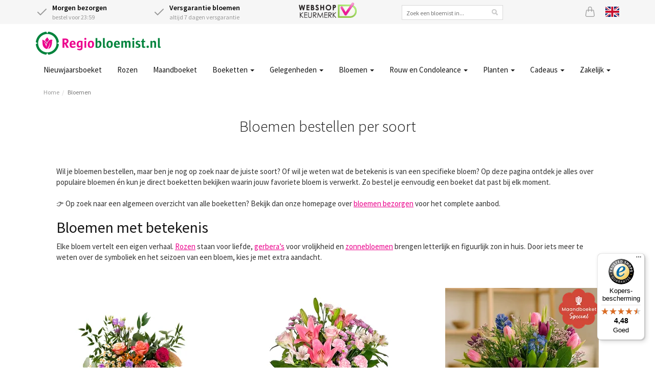

--- FILE ---
content_type: text/html;charset=UTF-8
request_url: https://www.regiobloemist.nl/bloemen
body_size: 10311
content:
<!DOCTYPE html>
<html lang="nl">
<head>
	<meta charset="utf-8">
	<title>Bloemen bestellen per soort – Ontdek jouw favoriete bloem | Regiobloemist</title>
	<meta name="viewport" content="width=device-width, initial-scale=1" />
<link rel="preload" href="https://cdn.worldofflowers.eu/imgproxy/IGj3L2V1IHBQh9-p7KXHbntdoo3QO8poNe_rnWRrUDw/rs:fit:300:300:0:1/g:sm/plain/media/productphotos/9651.jpg" imagesrcset="https://cdn.worldofflowers.eu/imgproxy/IGj3L2V1IHBQh9-p7KXHbntdoo3QO8poNe_rnWRrUDw/rs:fit:300:300:0:1/g:sm/plain/media/productphotos/9651.jpg 300w, https://cdn.worldofflowers.eu/imgproxy/hjqDUeGv_tGtngad3wDmU3LbNrowYGbI3Cn4HKL91z4/rs:fit:600:600:0:1/g:sm/plain/media/productphotos/9651.jpg 600w" imagesizes="300px" fetchpriority="high" as="image" />
<link rel="preload" href="https://cdn.worldofflowers.eu/imgproxy/yZGJOKQVpocvt9glozW_RVbRBS4TfnnkyWORrDET6ug/rs:fit:300:300:0:1/g:sm/plain/dam/z91ommaLkx/populairnlb.png@jpg" imagesrcset="https://cdn.worldofflowers.eu/imgproxy/yZGJOKQVpocvt9glozW_RVbRBS4TfnnkyWORrDET6ug/rs:fit:300:300:0:1/g:sm/plain/dam/z91ommaLkx/populairnlb.png@jpg 300w, https://cdn.worldofflowers.eu/imgproxy/uOwSNQJkpusG-SUtL3a84cAIIivUfWtccnw7dzjpM6c/rs:fit:600:600:0:1/g:sm/plain/dam/z91ommaLkx/populairnlb.png@jpg 600w" imagesizes="300px" fetchpriority="high" as="image" />
<meta name="keywords" content="Bloemen, Bloemen bestellen, Bloemen bezorgen, online" />
<meta name="description" content="Bloemen bestellen op basis van je favoriete bloem? Ontdek hier de betekenis, seizoenen en bijpassende boeketten. Vers bezorgd door bloemist of kweker." />
<link rel="canonical" href="https://www.regiobloemist.nl/bloemen" />
<link rel="alternate" hreflang="en" href="https://www.regiobloemist.nl/en/flowers" />
<link rel="alternate" hreflang="nl" href="https://www.regiobloemist.nl/bloemen" />
<link rel="preconnect" href="https://cdn.worldofflowers.eu" />
<link rel="stylesheet" type="text/css" href="/res/webjars/css/webjars/bootstrap/3.4.1/css/bootstrap-ver-C6A9E065373C19A32BB2E1C87427B015.css" />
<link rel="preload" href="/assets/fonts/source-sans-pro-v21-latin-300-ver-1C772D9D0531B187DB80BCFC199C1786.woff2" as="font" crossorigin="anonymous" />
<link rel="preload" href="/assets/fonts/source-sans-pro-v21-latin-regular-ver-0AD032B3D07AAF33B160AC4799DDA40F.woff2" as="font" crossorigin="anonymous" />
<link rel="preload" href="/assets/fonts/source-sans-pro-v21-latin-600-ver-7CF79FBD1DF848510D7352274EFC2401.woff2" as="font" crossorigin="anonymous" />
<link rel="stylesheet" type="text/css" href="/assets/style-ver-DF027B5814A30675FC925170C7BF95CF.css" />
<link rel="icon" href="/assets/images/favicon-ver-BE0BA096A85D8FE2FFDE81679D42CBDB.png" />
<meta name="google-site-verification" content="e8+puysHmZNMsXS4fHVeClrm5WWszMCtiXa4scGoMhs=" />
<meta name="google-site-verification" content="atqqU_53yNtB0oieDr2pikhr1kDE-MkdEMqdMWn0JFE" />
<meta name="google-site-verification" content="e8ed8b86e125020d3a4ba25f43296416" />
<meta name="google-site-verification" content="wI4y18CgUDEunGT5kMZ2gKaoihIHFn6SpVw7nQN1s84" />
<script type="text/javascript" id="google-tag-manager">
/*<![CDATA[*/
(function(w,d,s,l,i){w[l]=w[l]||[];w[l].push({'gtm.start':
new Date().getTime(),event:'gtm.js'});var f=d.getElementsByTagName(s)[0],
j=d.createElement(s),dl=l!='dataLayer'?'&l='+l:'';j.async=true;j.src=
'https://www.googletagmanager.com/gtm.js?id='+i+dl;f.parentNode.insertBefore(j,f);
})(window,document,'script','dataLayer','GTM-PJJL6RB');
/*]]>*/
</script>
<meta name="wicket.header.items"/>
</head>
<body>

<noscript><iframe src="https://www.googletagmanager.com/ns.html?id=GTM-PJJL6RB"
height="0" width="0" style="display:none;visibility:hidden"></iframe></noscript>



		
	
		<div id="page-notice" hidden="" data-wicket-placeholder=""></div>

		<div id="page-header">

			<div id="topbar">
				<div class="container">
				<div class="row">
					<div class="col-xs-7 col-sm-7 col-lg-5 usps d-flex">
						<div class="icon-with-text flex-fill hidden-xs">
							<div class="icon-with-text__icon">
								<svg xmlns="http://www.w3.org/2000/svg" width="24" height="24" viewBox="0 0 24 24" fill="none" stroke="currentColor" stroke-width="2" stroke-linecap="round" stroke-linejoin="round" class="check">
									<polyline points="20 6 9 17 4 12"></polyline>
								</svg>
							</div>
							<div class="icon-with-text__text">
								<strong class="delivery-from-tomorrow">Morgen bezorgen</strong><br /> <span class="delivery-from-tomorrow">bestel voor 23:59</span>
							</div>
						</div>
						<div class="icon-with-text flex-fill">
							<div class="icon-with-text__icon">
								<svg xmlns="http://www.w3.org/2000/svg" width="24" height="24" viewBox="0 0 24 24" fill="none" stroke="currentColor" stroke-width="2" stroke-linecap="round" stroke-linejoin="round" class="check">
									<polyline points="20 6 9 17 4 12"></polyline>
								</svg>
							</div>
							<div class="icon-with-text__text">
								<strong>Versgarantie bloemen</strong><br />
								altijd 7 dagen versgarantie
							</div>
						</div>
					</div>
					<div class="hidden-xs hidden-sm hidden-md col-lg-2 text-center trustlogo">
						<a href="/keurmerken">
							<img src="/assets/images/webshop-keurmerk2x-ver-BCC44AD7DFC8F6CF66F72DA9E67E8014.png" width="113" height="30" alt="Webshop keurmerk"/>
						</a>
					</div>
					<div class="hidden-xs hidden-sm hidden-md col-lg-3">
						<div class="searchbox text-center">
							<input type="text" name="header:search" placeholder="Zoek een bloemist in..." value="" id="id1"/>
						</div>
					</div>
					<div class="col-xs-5 col-sm-5 col-lg-2 d-flex justify-content-end">
						
						<a href="/mandje" class="icon icon-basket" id="id2" title="Mandje">
							<svg xmlns="http://www.w3.org/2000/svg" width="20" height="20" fill="currentColor" class="bi bi-bag" viewBox="0 0 16 16">
								<path d="M8 1a2 2 0 0 1 2 2v2H6V3a2 2 0 0 1 2-2zm3 4V3a3 3 0 1 0-6 0v2H3.36a1.5 1.5 0 0 0-1.483 1.277L.85 13.13A2.5 2.5 0 0 0 3.322 16h9.355a2.5 2.5 0 0 0 2.473-2.87l-1.028-6.853A1.5 1.5 0 0 0 12.64 5H11zm-1 1v1.5a.5.5 0 0 0 1 0V6h1.639a.5.5 0 0 1 .494.426l1.028 6.851A1.5 1.5 0 0 1 12.678 15H3.322a1.5 1.5 0 0 1-1.483-1.723l1.028-6.851A.5.5 0 0 1 3.36 6H5v1.5a.5.5 0 1 0 1 0V6h4z"/>
							</svg>
							
						</a>
						
						<a href="/en/flowers" class="icon lang lang-en" title="View page in English">
							<svg xmlns="http://www.w3.org/2000/svg" id="flag-icon-css-gb" viewBox="0 0 640 480">
  <path fill="#012169" d="M0 0h640v480H0z"/>
  <path fill="#FFF" d="M75 0l244 181L562 0h78v62L400 241l240 178v61h-80L320 301 81 480H0v-60l239-178L0 64V0h75z"/>
  <path fill="#C8102E" d="M424 281l216 159v40L369 281h55zm-184 20l6 35L54 480H0l240-179zM640 0v3L391 191l2-44L590 0h50zM0 0l239 176h-60L0 42V0z"/>
  <path fill="#FFF" d="M241 0v480h160V0H241zM0 160v160h640V160H0z"/>
  <path fill="#C8102E" d="M0 193v96h640v-96H0zM273 0v480h96V0h-96z"/>
</svg>

						</a>
					</div>
				</div>
				</div>
			</div>

			<div class="container nav-container">
				<nav class="navbar navbar-default">
					<div class="navbar-header">
						<div class="navbar-brand">
							<button type="button" class="navbar-toggle collapsed" data-toggle="collapse" data-target="#main-menu-collapse" aria-expanded="false">
								<span class="sr-only">Toggle navigation</span>
								<span class="icon-bar"></span>
								<span class="icon-bar"></span>
								<span class="icon-bar"></span>
							</button>
							<a href="/">
								<div>
<img width="244" height="45" alt="Logo Regiobloemist" src="/assets/images/rbnl2x-ver-84AEEB9C53634912530EDC60F8E1A27A.png"/>

</div>
							</a>
						</div>
					</div>
				</nav>
				<div class="main-menu">
					<div class="collapse navbar-collapse" id="main-menu-collapse">
	<ul class="nav navbar-nav">
		<li>
			<a href="/gelegenheden/feestdag/nieuwjaarsdag" title="Nieuwjaarsboeket">Nieuwjaarsboeket </a>
			
		</li><li>
			<a href="/bloemen/rozen" title="Rozen bestellen">Rozen </a>
			
		</li><li>
			<a href="/product/3614/boeket-van-de-maand" title="Maandboeket">Maandboeket </a>
			
		</li><li>
			<a href="/boeketten" class="dropdown-toggle" data-toggle="dropdown" title="Boeketten">Boeketten <span class="caret"></span></a>
			
	<ul class="dropdown-menu">
		<li>
			<a href="/boeketten/veldboeket" title="Veldboeket">Veldboeket </a>
			
		</li><li>
			<a href="/bloemen/seizoen/winter" title="Winterboeket">Winterboeket </a>
			
		</li><li>
			<a href="/boeketten/gemengd-boeket" title="Gemengd boeket">Gemengde boeket </a>
			
		</li><li>
			<a href="/boeketten/seizoensboeket" title="Seizoensboeket">Seizoensboeket </a>
			
		</li><li>
			<a href="/boeketten/plukboeket" title="Plukboeket">Plukboeket </a>
			
		</li><li>
			<a href="/boeketten/wildboeket" title="Wildboeket">Wildboeket </a>
			
		</li><li>
			<a href="/boeketten/luxe-boeketten" title="Luxe boeketten">Luxe boeketten </a>
			
		</li><li>
			<a href="/boeketten/biologische-bloemen" title="Biologische bloemen">Biologische bloemen </a>
			
		</li><li>
			<a href="/boeketten/rood-boeket" title="Rood boeket">Rood boeket </a>
			
		</li><li>
			<a href="/boeketten/roze-boeket" title="Roze boeket">Roze boeket </a>
			
		</li><li>
			<a href="/boeketten/wit-boeket" title="Wit boeket">Wit boeket </a>
			
		</li><li>
			<a href="/boeketten/oranje-boeket" title="Oranje boeket">Oranje boeket </a>
			
		</li><li>
			<a href="/boeketten/geel-boeket" title="Geel boeket">Geel boeket </a>
			
		</li><li>
			<a href="/boeketten/blauw-boeket" title="Blauw boeket">Blauw boeket </a>
			
		</li><li>
			<a href="/bloemen/bloemenabonnement" title="Bloemenabonnement">Bloemenabonnement </a>
			
		</li><li>
			<a href="/boeketten" title="Alle boeketten">Alle boeketten </a>
			
		</li>
	</ul>


		</li><li>
			<a href="javascript:" class="dropdown-toggle" data-toggle="dropdown" title="Gelegenheden">Gelegenheden <span class="caret"></span></a>
			
	<ul class="dropdown-menu">
		<li>
			<a href="/gelegenheden/feestdag/nieuwjaarsdag" title="Nieuwjaar">Nieuwjaar </a>
			
		</li><li>
			<a href="/gelegenheden/verjaardag" title="Verjaardag bloemen">Verjaardag </a>
			
		</li><li>
			<a href="/gelegenheden/gefeliciteerd" title="Gefeliciteerd bloemen">Gefeliciteerd </a>
			
		</li><li>
			<a href="/gelegenheden/romantisch" title="Romantisch boeket">Romantisch / Liefde </a>
			
		</li><li>
			<a href="/gelegenheden/bedankt" title="Bedankt bloemen">Bedankt </a>
			
		</li><li>
			<a href="/gelegenheden/excuses" title="Excuses boeket">Excuses maken </a>
			
		</li><li>
			<a href="/gelegenheden/beterschap" title="Beterschap bloemen">Beterschap </a>
			
		</li><li>
			<a href="/gelegenheden/sterkte-wensen" title="Sterkte wensen">Sterkte wensen </a>
			
		</li><li>
			<a href="/gelegenheden/jubileum" title="Jubileum">Jubileum </a>
			
		</li><li>
			<a href="/gelegenheden/geboorte" title="Geboorte boeket">Geboorte </a>
			
		</li><li>
			<a href="/gelegenheden/opening" title="Opening">Opening </a>
			
		</li><li>
			<a href="/gelegenheden/verhuizing" title="Verhuizing">Verhuizing </a>
			
		</li><li>
			<a href="/gelegenheden" title="Gelegenheden">Alle gelegenheden </a>
			
		</li>
	</ul>


		</li><li>
			<a href="javascript:" class="dropdown-toggle" data-toggle="dropdown" title="Bloemen">Bloemen <span class="caret"></span></a>
			
	<ul class="dropdown-menu">
		<li>
			<a href="/bloemen/rozen" title="Rozen">Rozen </a>
			
		</li><li>
			<a href="/bloemen/anjers" title="Anjers">Anjers </a>
			
		</li><li>
			<a href="/bloemen/chrysanten" title="Chrysanten">Chrysanten </a>
			
		</li><li>
			<a href="/bloemen/gerbera" title="Gerbera&#039;s">Gerbera&#039;s </a>
			
		</li><li>
			<a href="/bloemen/lelies" title="Lelies">Lelies </a>
			
		</li><li>
			<a href="/bloemen/lisianthus" title="Lisianthus">Lisianthus / Eustoma </a>
			
		</li><li>
			<a href="/bloemen/kleur/blauwe-bloemen" title="Blauwe bloemen">Blauwe bloemen </a>
			
		</li><li>
			<a href="/bloemen/kleur/gele-bloemen" title="Gele bloemen">Gele bloemen </a>
			
		</li><li>
			<a href="/bloemen/kleur/rode-bloemen" title="Rode bloemen">Rode bloemen </a>
			
		</li><li>
			<a href="/bloemen/kleur/roze-bloemen" title="Roze bloemen">Roze bloemen </a>
			
		</li><li>
			<a href="/bloemen/kleur/witte-bloemen" title="Witte bloemen">Witte bloemen </a>
			
		</li><li>
			<a href="/bloemen" title="Bloemen soorten">Alle bloemen soorten </a>
			
		</li>
	</ul>


		</li><li>
			<a href="javascript:" class="dropdown-toggle" data-toggle="dropdown" title="Rouw en Condoleance">Rouw en Condoleance <span class="caret"></span></a>
			
	<ul class="dropdown-menu">
		<li>
			<a href="/gelegenheden/begrafenis" title="Begrafenis">Begrafenis </a>
			
		</li><li>
			<a href="/boeketten/rouwboeket" title="Rouwboeket">Rouwboeket </a>
			
		</li><li>
			<a href="/boeketten/rouwboeket/rouwkrans" title="Rouwkrans">Rouwkrans </a>
			
		</li><li>
			<a href="/boeketten/rouwboeket/kistbedekking" title="Kistbedekking">Kistbedekking </a>
			
		</li><li>
			<a href="/boeketten/rouwboeket/rouwarrangement" title="Rouwarrangement">Rouwarrangement </a>
			
		</li><li>
			<a href="/boeketten/rouwboeket/condoleances" title="Condoleance boeket">Condoleance boeket </a>
			
		</li>
	</ul>


		</li><li>
			<a href="/planten" class="dropdown-toggle" data-toggle="dropdown" title="planten">Planten <span class="caret"></span></a>
			
	<ul class="dropdown-menu">
		<li>
			<a href="/planten/kamerplanten" title="Kamerplanten">Kamerplanten </a>
			
		</li><li>
			<a href="/planten/orchidee" title="Orchidee bestellen">Orchidee </a>
			
		</li><li>
			<a href="/planten/monstera" title="Monstera bestellen">Monstera </a>
			
		</li><li>
			<a href="/planten/ananasplant" title="Ananasplant">Ananasplant </a>
			
		</li><li>
			<a href="/planten/olijfboom" title="Olijfboom">Olijfboom </a>
			
		</li><li>
			<a href="/planten/kamerplanten/makkelijke-kamerplant" title="Makkelijke kamerplanten">Makkelijke kamerplanten </a>
			
		</li><li>
			<a href="/planten/kamerplanten/bloeiende-kamerplanten" title="Bloeiende kamerplanten">Bloeiende kamerplanten </a>
			
		</li><li>
			<a href="/planten/kamerplanten/groene-kamerplanten" title="Groene kamerplanten">Groene kamerplanten </a>
			
		</li><li>
			<a href="/planten/kamerplanten/tropische-kamerplanten" title="Tropische planten">Tropische kamerplanten </a>
			
		</li><li>
			<a href="/planten/kamerplanten/mediterrane-planten" title="Mediterrane planten">Mediterrane planten </a>
			
		</li><li>
			<a href="/planten/kamerplanten/luchtzuiverende-kamerplanten" title="Luchtzuiverende kamerplanten">Luchtzuiverende kamerplanten </a>
			
		</li><li>
			<a href="/planten/plantenpakketten" title="Plantenpakketten">Plantenpakketten </a>
			
		</li><li>
			<a href="/planten" title="Planten">Alle Planten </a>
			
		</li>
	</ul>


		</li><li>
			<a href="/cadeaus" class="dropdown-toggle" data-toggle="dropdown" title="Brievenbus cadeaus">Cadeaus <span class="caret"></span></a>
			
	<ul class="dropdown-menu">
		<li>
			<a href="/cadeaus" title="Alle cadeausets">Alle cadeausets </a>
			
		</li><li>
			<a href="/cadeaus/brievenbus-cadeau" title="Brievenbus cadeau">Brievenbus cadeau </a>
			
		</li>
	</ul>


		</li><li>
			<a href="javascript:" class="dropdown-toggle" data-toggle="dropdown" title="Zakelijk">Zakelijk <span class="caret"></span></a>
			
	<ul class="dropdown-menu">
		<li>
			<a href="https://www.regiobloemistzakelijk.nl" rel="noopener" title="Inloggen Zakelijk bestellen">Inloggen bedrijven </a>
			
		</li><li>
			<a href="/zakelijk" title="Zakelijk bloemen bestellen">Zakelijk bloemen bestellen </a>
			
		</li><li>
			<a href="/zakelijk/verjaardagservice" title="Verjaardagsservice">Verjaardagsservice bedrijven </a>
			
		</li><li>
			<a href="/zakelijk/bloemenabonnement" title="Bloemenabonnement">Bloemenabonnement bedrijven </a>
			
		</li>
	</ul>


		</li>
	</ul>

</div>
				</div>
			</div>

			
				<div class="container">
					

	<ul class="breadcrumb">
		<li><a href="/">Home</a></li><li class="active"><a href="/bloemen">Bloemen</a></li>
	</ul>


				</div>
			

			

		</div>

	

		<div id="page-body">

			

		

<div class="container">
	<div class="row">
		<div class="col-md-12">
			<div class="grey-box deliveryinfo-box text-center">
				
				<style>
/*<![CDATA[*/

.deliveryinfo-box {display:none}

/*]]>*/
</style>
			</div>
		</div>
	</div>
</div>



		<div class="container products">
			<div class="box">
				
				<div class="box-header text-center">
					
					<h1 class="header">Bloemen bestellen per soort</h1>
				</div>
				<div id="id3" hidden="" data-wicket-placeholder=""></div>

				<div class="box-content"><p></p>
<p>Wil je bloemen bestellen, maar ben je nog op zoek naar de juiste soort? Of wil je weten wat de betekenis is van een specifieke bloem? Op deze pagina ontdek je alles over populaire bloemen én kun je direct boeketten bekijken waarin jouw favoriete bloem is verwerkt. Zo bestel je eenvoudig een boeket dat past bij elk moment.<br><br>👉 Op zoek naar een algemeen overzicht van alle boeketten? Bekijk dan onze homepage over <a data-start="1889" data-end="1955" rel="noopener" target="_blank" href="https://www.regiobloemist.nl/">bloemen bezorgen</a> voor het complete aanbod.</p>
<h2>Bloemen met betekenis</h2>
<p>Elke bloem vertelt een eigen verhaal. <a href="https://www.regiobloemist.nl/bloemen/rozen">Rozen</a> staan voor liefde, <a href="https://www.regiobloemist.nl/bloemen/gerbera">gerbera’s</a> voor vrolijkheid en <a href="https://www.regiobloemist.nl/bloemen/zonnebloem">zonnebloemen</a> brengen letterlijk en figuurlijk zon in huis. Door iets meer te weten over de symboliek en het seizoen van een bloem, kies je met extra aandacht.</p>
<p></p></div>

				

				
<ul class="grid3">
	<li>
		<div class="product">
			<a href="/product/2243/prachtig-wild-boeket" class="product-link">
				<img src="https://cdn.worldofflowers.eu/imgproxy/IGj3L2V1IHBQh9-p7KXHbntdoo3QO8poNe_rnWRrUDw/rs:fit:300:300:0:1/g:sm/plain/media/productphotos/9651.jpg" width="300" height="300" alt="Prachtig wild boeket" fetchpriority="high" srcset="https://cdn.worldofflowers.eu/imgproxy/IGj3L2V1IHBQh9-p7KXHbntdoo3QO8poNe_rnWRrUDw/rs:fit:300:300:0:1/g:sm/plain/media/productphotos/9651.jpg 300w, https://cdn.worldofflowers.eu/imgproxy/hjqDUeGv_tGtngad3wDmU3LbNrowYGbI3Cn4HKL91z4/rs:fit:600:600:0:1/g:sm/plain/media/productphotos/9651.jpg 600w" sizes="300px"/>
				<img class="image-overlay" width="300" height="300" alt="Prachtig wild boeket overlay" fetchpriority="high" src="https://cdn.worldofflowers.eu/imgproxy/yZGJOKQVpocvt9glozW_RVbRBS4TfnnkyWORrDET6ug/rs:fit:300:300:0:1/g:sm/plain/dam/z91ommaLkx/populairnlb.png@jpg" srcset="https://cdn.worldofflowers.eu/imgproxy/yZGJOKQVpocvt9glozW_RVbRBS4TfnnkyWORrDET6ug/rs:fit:300:300:0:1/g:sm/plain/dam/z91ommaLkx/populairnlb.png@jpg 300w, https://cdn.worldofflowers.eu/imgproxy/uOwSNQJkpusG-SUtL3a84cAIIivUfWtccnw7dzjpM6c/rs:fit:600:600:0:1/g:sm/plain/dam/z91ommaLkx/populairnlb.png@jpg 600w" sizes="300px"/>
				<span class="price-container">
					<span class="price-from">Vanaf</span>
					<span class="price">€ 24,95</span>
				</span>
				<span class="product-rating">
					
				</span>
				<span class="product-name">Prachtig wild boeket</span>
				<div class="delivery-from delivery-from-nextpossibledate">Leverbaar vanaf 24 jan.</div>
			</a>
			<a href="/product/2243/prachtig-wild-boeket" class="btn btn-rb"><span>Bestellen</span></a>
		</div>
	</li><li>
		<div class="product">
			<a href="/product/2161/prachtig-roze-boeket" class="product-link">
				<img src="https://cdn.worldofflowers.eu/imgproxy/SWbtI-pbmNAA5KwIh3TEEiDwDpNsbCaSWS4vBanJBiM/rs:fit:300:300:0:1/g:sm/plain/media/productphotos/14793.jpg" width="300" height="300" alt="Prachtig roze boeket" loading="lazy" srcset="https://cdn.worldofflowers.eu/imgproxy/SWbtI-pbmNAA5KwIh3TEEiDwDpNsbCaSWS4vBanJBiM/rs:fit:300:300:0:1/g:sm/plain/media/productphotos/14793.jpg 300w, https://cdn.worldofflowers.eu/imgproxy/c-jK5BJifTmpb80SZ0Q60h2-rhgkC6RI0tr_BF_p-hI/rs:fit:600:600:0:1/g:sm/plain/media/productphotos/14793.jpg 600w" sizes="300px"/>
				<img class="image-overlay" width="300" height="300" alt="Prachtig roze boeket overlay" loading="lazy" src="https://cdn.worldofflowers.eu/imgproxy/OQksAjJgikrCEi4sYavHxW3Mr-3DKW1PbTI6_34T3D0/rs:fit:300:300:0:1/g:sm/plain/dam/kpnOzzXLwJ/duurzaamnl.png@jpg" srcset="https://cdn.worldofflowers.eu/imgproxy/OQksAjJgikrCEi4sYavHxW3Mr-3DKW1PbTI6_34T3D0/rs:fit:300:300:0:1/g:sm/plain/dam/kpnOzzXLwJ/duurzaamnl.png@jpg 300w, https://cdn.worldofflowers.eu/imgproxy/-LagoYwB91mdhCAUcqvM6JKhuhAPWPoJWuLmp-0vQaU/rs:fit:600:600:0:1/g:sm/plain/dam/kpnOzzXLwJ/duurzaamnl.png@jpg 600w" sizes="300px"/>
				<span class="price-container">
					<span class="price-from">Vanaf</span>
					<span class="price">€ 23,95</span>
				</span>
				<span class="product-rating">
					
				</span>
				<span class="product-name">Prachtig roze boeket</span>
				<div class="delivery-from delivery-from-nextpossibledate">Leverbaar vanaf 24 jan.</div>
			</a>
			<a href="/product/2161/prachtig-roze-boeket" class="btn btn-rb"><span>Bestellen</span></a>
		</div>
	</li><li>
		<div class="product">
			<a href="/product/3614/boeket-van-de-maand" class="product-link">
				<img src="https://cdn.worldofflowers.eu/imgproxy/kZ5arBw26H3eaqTaWtpGRwiyHmyUSWECBj4Ao7dKTpI/rs:fit:300:300:0:1/g:sm/plain/media/productphotos/15589.jpg" width="300" height="300" alt="Boeket van de maand" loading="lazy" srcset="https://cdn.worldofflowers.eu/imgproxy/kZ5arBw26H3eaqTaWtpGRwiyHmyUSWECBj4Ao7dKTpI/rs:fit:300:300:0:1/g:sm/plain/media/productphotos/15589.jpg 300w, https://cdn.worldofflowers.eu/imgproxy/Aps4OzPsRaHrI760z9UxnwWPPTmV7n7G8-47l3FoKwk/rs:fit:600:600:0:1/g:sm/plain/media/productphotos/15589.jpg 600w" sizes="300px"/>
				<img class="image-overlay" width="300" height="300" alt="Boeket van de maand overlay" loading="lazy" src="https://cdn.worldofflowers.eu/imgproxy/SbPe9A235iBtD16b9a1eksl5pg8WkDATMmlEl0LxyCM/rs:fit:300:300:0:1/g:sm/plain/dam/Qb1e0EgnoM/mbnl.png@jpg" srcset="https://cdn.worldofflowers.eu/imgproxy/SbPe9A235iBtD16b9a1eksl5pg8WkDATMmlEl0LxyCM/rs:fit:300:300:0:1/g:sm/plain/dam/Qb1e0EgnoM/mbnl.png@jpg 300w, https://cdn.worldofflowers.eu/imgproxy/4KLbOG2Lx-uMknIGXRcN1RK3qmfiexZdrZ59W79jSLk/rs:fit:600:600:0:1/g:sm/plain/dam/Qb1e0EgnoM/mbnl.png@jpg 600w" sizes="300px"/>
				<span class="price-container">
					<span class="price-from">Vanaf</span>
					<span class="price">€ 29,95</span>
				</span>
				<span class="product-rating">
					
				</span>
				<span class="product-name">Boeket van de maand</span>
				<div class="delivery-from delivery-from-nextpossibledate">Leverbaar vanaf 24 jan.</div>
			</a>
			<a href="/product/3614/boeket-van-de-maand" class="btn btn-rb"><span>Bestellen</span></a>
		</div>
	</li>
</ul>


				<div id="id4" hidden="" data-wicket-placeholder=""></div>

				<div class="box-content">
			<div class="row row-flex">
				<div class="col-md-4 col-sm-6">
					<div class="thumbnail">
						
						<div class="caption">
							<a href="/bloemen/amaryllis" class="h4" style="display: block">Amaryllis</a>
							<div></div>
						</div>
					</div>
				</div><div class="col-md-4 col-sm-6">
					<div class="thumbnail">
						
						<div class="caption">
							<a href="/bloemen/anjers" class="h4" style="display: block">Anjers</a>
							<div></div>
						</div>
					</div>
				</div><div class="col-md-4 col-sm-6">
					<div class="thumbnail">
						
						<div class="caption">
							<a href="/bloemen/bloemen-bezorgen-vandaag" class="h4" style="display: block">Bloemen bezorgen vandaag</a>
							<div></div>
						</div>
					</div>
				</div><div class="col-md-4 col-sm-6">
					<div class="thumbnail">
						
						<div class="caption">
							<a href="/bloemen/kleur" class="h4" style="display: block">Bloemen op kleur</a>
							<div></div>
						</div>
					</div>
				</div><div class="col-md-4 col-sm-6">
					<div class="thumbnail">
						
						<div class="caption">
							<a href="/bloemen/bloemenabonnement" class="h4" style="display: block">Bloemenabonnement</a>
							<div></div>
						</div>
					</div>
				</div><div class="col-md-4 col-sm-6">
					<div class="thumbnail">
						
						<div class="caption">
							<a href="/bloemen/chrysanten" class="h4" style="display: block">Chrysanten</a>
							<div></div>
						</div>
					</div>
				</div><div class="col-md-4 col-sm-6">
					<div class="thumbnail">
						
						<div class="caption">
							<a href="/bloemen/gerbera" class="h4" style="display: block">Gerbera</a>
							<div></div>
						</div>
					</div>
				</div><div class="col-md-4 col-sm-6">
					<div class="thumbnail">
						
						<div class="caption">
							<a href="/bloemen/gladiolen" class="h4" style="display: block">Gladiolen</a>
							<div></div>
						</div>
					</div>
				</div><div class="col-md-4 col-sm-6">
					<div class="thumbnail">
						
						<div class="caption">
							<a href="/bloemen/lelies" class="h4" style="display: block">Lelies</a>
							<div></div>
						</div>
					</div>
				</div><div class="col-md-4 col-sm-6">
					<div class="thumbnail">
						
						<div class="caption">
							<a href="/bloemen/lisianthus" class="h4" style="display: block">Lisianthus</a>
							<div></div>
						</div>
					</div>
				</div><div class="col-md-4 col-sm-6">
					<div class="thumbnail">
						
						<div class="caption">
							<a href="/bloemen/rozen" class="h4" style="display: block">Rozen</a>
							<div></div>
						</div>
					</div>
				</div><div class="col-md-4 col-sm-6">
					<div class="thumbnail">
						
						<div class="caption">
							<a href="/bloemen/seizoen" class="h4" style="display: block">Seizoen</a>
							<div></div>
						</div>
					</div>
				</div><div class="col-md-4 col-sm-6">
					<div class="thumbnail">
						
						<div class="caption">
							<a href="/bloemen/tulpen" class="h4" style="display: block">Tulpen</a>
							<div></div>
						</div>
					</div>
				</div><div class="col-md-4 col-sm-6">
					<div class="thumbnail">
						
						<div class="caption">
							<a href="/bloemen/zonnebloem" class="h4" style="display: block">Zonnebloem</a>
							<div></div>
						</div>
					</div>
				</div>
			</div>
		</div>
			</div>
			<div class="box" id="id5">
				<div class="box-content"><h3>Wat je kunt verwachten per bloem</h3>
<p>Klik op een bloem en ontdek:</p>
<ul>
<li>
<p>De symboliek en achtergrond van de bloem</p>
</li>
<li>
<p>Het seizoen waarin deze bloem het mooist is</p>
</li>
<li>
<p>Boeketten waarin deze bloem centraal staat</p>
</li>
<li>
<p>Tips voor verzorging en houdbaarheid</p>
</li>
</ul>
<p>Zo kies je altijd bewust en geef je een persoonlijk cadeau.</p>
<h2><br>Boeketten met jouw favoriete bloem</h2>
<p>Heb je een voorkeur voor een bepaalde bloem? Dan is het handig om direct boeketten te zien waarin deze bloem is verwerkt. Op elke subpagina vind je een overzicht van bijpassende boeketten – samengesteld door vakbloemisten of rechtstreeks van Nederlandse kwekers.</p>
<h2><br>Waarom bloemen bestellen bij Regiobloemist?</h2>
<p>Bij Regiobloemist bestel je bloemen met een gerust hart. We werken samen met lokale bloemisten én kwekers, zodat elk boeket vers, ambachtelijk en op tijd wordt bezorgd.</p>
<ul>
<li>
<p><strong>Altijd dagverse bloemen</strong></p>
</li>
<li>
<p><strong>Vaste bezorgkosten van €6,95</strong></p>
</li>
<li>
<p><strong>Bezorging door een lokale bloemist of direct van de kweker</strong></p>
</li>
<li>
<p><strong>Groot aanbod per bloemsoort</strong></p></li></ul>
<h2><br>Kies jouw bloem en bekijk de boeketten</h2>
<h3>🌹 <a href="https://www.regiobloemist.nl/bloemen/rozen">Rozen</a></h3>
<h3>🌻 Zonnebloemen</h3>
<h3>🌷 Tulpen</h3>
<h3>🌸 <a href="https://www.regiobloemist.nl/bloemen/lelies">Lelies</a></h3>
<h3>🌼 <a href="https://www.regiobloemist.nl/bloemen/anjers">Anjers</a></h3>
<h3>🌺 <a href="https://www.regiobloemist.nl/bloemen/gerbera">Gerbera’s</a></h3>
<h3>🌾 Veldbloemen</h3>
<h3>🌿 Seizoensbloemen</h3>
<h3>💐 Chrysanten</h3>
<h3>🌹 <a href="https://www.regiobloemist.nl/planten/orchidee">Orchideeën</a></h3>
<p><strong><br>Hulp nodig bij het kiezen van een bloem?</strong><br>
Bekijk de bloem die jou aanspreekt en laat je inspireren door de boeketten. Vandaag besteld = snel in huis, met de aandacht die je van een bloemist mag verwachten.</p></div>
			</div>
		</div>
		
		

		

	

		</div>
		
		

		<div id="page-footer">

			<div class="container">
				<div class="box">
					<div class="usps box-content-roomy">
						<div class="row">
							<div class="col-xs-6 col-sm-4 text-center">
								<svg xmlns="http://www.w3.org/2000/svg" width="70" height="70" fill="#ccc" class="bi bi-hand-thumbs-up" viewBox="0 0 16 16">
									<path d="M8.864.046C7.908-.193 7.02.53 6.956 1.466c-.072 1.051-.23 2.016-.428 2.59-.125.36-.479 1.013-1.04 1.639-.557.623-1.282 1.178-2.131 1.41C2.685 7.288 2 7.87 2 8.72v4.001c0 .845.682 1.464 1.448 1.545 1.07.114 1.564.415 2.068.723l.048.03c.272.165.578.348.97.484.397.136.861.217 1.466.217h3.5c.937 0 1.599-.477 1.934-1.064a1.86 1.86 0 0 0 .254-.912c0-.152-.023-.312-.077-.464.201-.263.38-.578.488-.901.11-.33.172-.762.004-1.149.069-.13.12-.269.159-.403.077-.27.113-.568.113-.857 0-.288-.036-.585-.113-.856a2.144 2.144 0 0 0-.138-.362 1.9 1.9 0 0 0 .234-1.734c-.206-.592-.682-1.1-1.2-1.272-.847-.282-1.803-.276-2.516-.211a9.84 9.84 0 0 0-.443.05 9.365 9.365 0 0 0-.062-4.509A1.38 1.38 0 0 0 9.125.111L8.864.046zM11.5 14.721H8c-.51 0-.863-.069-1.14-.164-.281-.097-.506-.228-.776-.393l-.04-.024c-.555-.339-1.198-.731-2.49-.868-.333-.036-.554-.29-.554-.55V8.72c0-.254.226-.543.62-.65 1.095-.3 1.977-.996 2.614-1.708.635-.71 1.064-1.475 1.238-1.978.243-.7.407-1.768.482-2.85.025-.362.36-.594.667-.518l.262.066c.16.04.258.143.288.255a8.34 8.34 0 0 1-.145 4.725.5.5 0 0 0 .595.644l.003-.001.014-.003.058-.014a8.908 8.908 0 0 1 1.036-.157c.663-.06 1.457-.054 2.11.164.175.058.45.3.57.65.107.308.087.67-.266 1.022l-.353.353.353.354c.043.043.105.141.154.315.048.167.075.37.075.581 0 .212-.027.414-.075.582-.05.174-.111.272-.154.315l-.353.353.353.354c.047.047.109.177.005.488a2.224 2.224 0 0 1-.505.805l-.353.353.353.354c.006.005.041.05.041.17a.866.866 0 0 1-.121.416c-.165.288-.503.56-1.066.56z"/>
								</svg>
								<div class="usp__header">7 dagen versgarantie</div>
								<p class="hidden-xs">U krijgt minimaal 7 dagen versgarantie op alle bloemen die via Regiobloemist worden besteld en bezorgd.</p>
							</div>
							<div class="col-xs-6 col-sm-4 text-center">
								<svg xmlns="http://www.w3.org/2000/svg" width="70" height="70" fill="#ccc" class="bi bi-shield-check" viewBox="0 0 16 16">
									<path d="M5.338 1.59a61.44 61.44 0 0 0-2.837.856.481.481 0 0 0-.328.39c-.554 4.157.726 7.19 2.253 9.188a10.725 10.725 0 0 0 2.287 2.233c.346.244.652.42.893.533.12.057.218.095.293.118a.55.55 0 0 0 .101.025.615.615 0 0 0 .1-.025c.076-.023.174-.061.294-.118.24-.113.547-.29.893-.533a10.726 10.726 0 0 0 2.287-2.233c1.527-1.997 2.807-5.031 2.253-9.188a.48.48 0 0 0-.328-.39c-.651-.213-1.75-.56-2.837-.855C9.552 1.29 8.531 1.067 8 1.067c-.53 0-1.552.223-2.662.524zM5.072.56C6.157.265 7.31 0 8 0s1.843.265 2.928.56c1.11.3 2.229.655 2.887.87a1.54 1.54 0 0 1 1.044 1.262c.596 4.477-.787 7.795-2.465 9.99a11.775 11.775 0 0 1-2.517 2.453 7.159 7.159 0 0 1-1.048.625c-.28.132-.581.24-.829.24s-.548-.108-.829-.24a7.158 7.158 0 0 1-1.048-.625 11.777 11.777 0 0 1-2.517-2.453C1.928 10.487.545 7.169 1.141 2.692A1.54 1.54 0 0 1 2.185 1.43 62.456 62.456 0 0 1 5.072.56z"/>
									<path d="M10.854 5.146a.5.5 0 0 1 0 .708l-3 3a.5.5 0 0 1-.708 0l-1.5-1.5a.5.5 0 1 1 .708-.708L7.5 7.793l2.646-2.647a.5.5 0 0 1 .708 0z"/>
								</svg>
								<div class="usp__header">Veilig online betalen</div>
								<p class="hidden-xs">Op Regiobloemist.nl betaalt u altijd via onze beveiligde (secure) pagina's zodat uw persoonlijke gegevens altijd veilig zijn.</p>
							</div>
							<div class="col-sm-4 hidden-xs text-center">
								<svg xmlns="http://www.w3.org/2000/svg" width="70" height="70" fill="#ccc" class="bi bi-file-earmark-text" viewBox="0 0 16 16">
									<path d="M5.5 7a.5.5 0 0 0 0 1h5a.5.5 0 0 0 0-1h-5zM5 9.5a.5.5 0 0 1 .5-.5h5a.5.5 0 0 1 0 1h-5a.5.5 0 0 1-.5-.5zm0 2a.5.5 0 0 1 .5-.5h2a.5.5 0 0 1 0 1h-2a.5.5 0 0 1-.5-.5z"/>
									<path d="M9.5 0H4a2 2 0 0 0-2 2v12a2 2 0 0 0 2 2h8a2 2 0 0 0 2-2V4.5L9.5 0zm0 1v2A1.5 1.5 0 0 0 11 4.5h2V14a1 1 0 0 1-1 1H4a1 1 0 0 1-1-1V2a1 1 0 0 1 1-1h5.5z"/>
								</svg>
								<div class="usp__header">Betaal later</div>
								<p class="hidden-xs">Naast iDeal, creditcard en paypal kunt u als particulier ook achteraf betalen met Klarna</p>
							</div>
						</div>
					</div>
				</div>
			</div>

			<div class="container grey-box footer-nav">
				<div class="row">
					<div class="col-md-3 hidden-sm hidden-xs">
						<div class="footer-inline-block footer-image">
							<img src="/assets/images/footer-man-ver-5E82D19A5FFA146533DB44C35448EF1A.png" width="220" height="253" loading="lazy" alt="Bloemist"/>
						</div>
					</div>
					<div class="col-sm-12 col-md-9">
						<div class="col-xs-12 col-md-6">
							<div class="col-xs-6">
								<div class="footer-nav__header">Regiobloemist</div>
								
	<ul>
		<li>
			<a href="/over-ons" title="Over ons">Over ons </a>
			
		</li><li>
			<a href="/privacy-policy" title="Privacy policy">Privacy policy </a>
			
		</li><li>
			<a href="/voorwaarden" title="Algemene voorwaarden">Algemene voorwaarden </a>
			
		</li><li>
			<a href="/zakelijk" title="Zakelijk bestellen">Zakelijk </a>
			
		</li><li>
			<a href="https://www.regiobloemist.nl/bloemist" rel="noopener" title="Zoek een bloemist">Zoek bloemist </a>
			
		</li><li>
			<a href="https://www.regiobloemist.nl/blog" rel="noopener" title="Blogs &amp; Tips">Blogs &amp; Tips </a>
			
		</li><li>
			<a href="https://www.regiobloemist.nl/kortingscode" rel="noopener" title="Korting op bloemen Regiobloemist">Korting op bloemen </a>
			
		</li>
	</ul>


							</div>
							<div class="col-xs-6">
								<div class="footer-nav__header">Klantenservice</div>
								
	<ul>
		<li>
			<a href="/contact" title="Contact">Contact </a>
			
		</li><li>
			<a href="https://www.regiobloemist.nl/klantenservice" rel="noopener" title="Algemeen">Algemeen </a>
			
		</li><li>
			<a href="https://www.regiobloemist.nl/klantenservice-onderwerp-bestellen" rel="noopener" title="Bestellen">Bestellen </a>
			
		</li><li>
			<a href="https://www.regiobloemist.nl/klantenservice-onderwerp-bezorgen" rel="noopener" title="Bezorgen">Bezorgen </a>
			
		</li><li>
			<a href="https://www.regiobloemist.nl/klantenservice-onderwerp-betalen" rel="noopener" title="Betalen">Betalen </a>
			
		</li><li>
			<a href="https://www.regiobloemist.nl/klantenservice-onderwerp-kwaliteit" rel="noopener" title="Kwaliteit">Kwaliteit </a>
			
		</li><li>
			<a href="/klantenservice-onderwerp-klachten-en-retouren" title="Klachten &amp; Retouren">Klachten &amp; Retouren </a>
			
		</li><li>
			<a href="/veel-gestelde-vragen" title="FAQ">Veel gestelde vragen </a>
			
		</li>
	</ul>


							</div>
						</div>
						<div class="col-xs-12 col-md-6">
							<div class="col-xs-6">
								<div class="footer-nav__header">Handige links</div>
								
	<ul>
		<li>
			<a href="/bloemen/rozen/rode-rozen/100-rode-rozen" title="100 rode rozen">100 rode rozen </a>
			
		</li><li>
			<a href="/bloemen/rozen/witte-rozen/100-witte-rozen" title="100 witte rozen">100 witte rozen </a>
			
		</li><li>
			<a href="https://www.regiobloemist.nl/bloemengids" rel="noopener" title="Bloemengids">Bloemengids </a>
			
		</li><li>
			<a href="https://www.regiobloemist.nl/plantengids" rel="noopener" title="Plantengids">Plantengids </a>
			
		</li><li>
			<a href="https://www.regiobloemist.nl/bloemist/noord-holland/amsterdam" rel="noopener" title="Bloemist Amsterdam">Bloemist Amsterdam </a>
			
		</li><li>
			<a href="https://www.regiobloemist.nl/bloemist/zuid-holland/rotterdam" rel="noopener" title="Bloemist Rotterdam">Bloemist Rotterdam </a>
			
		</li>
	</ul>


							</div>
							<div class="col-xs-6">
								<div class="footer-nav__header">Direct advies</div>
								
	<ul>
		<li>
			<a href="/bloemen/bloemenabonnement" title="Bloemenabonnement">Bloemenabonnement </a>
			
		</li><li>
			<a href="/gelegenheden/gefeliciteerd" title="Gefeliciteerd">Gefeliciteerd </a>
			
		</li><li>
			<a href="/gelegenheden/verjaardag" title="Verjaardag">Verjaardag </a>
			
		</li><li>
			<a href="/gelegenheden/beterschap" title="Beterschap">Beterschap </a>
			
		</li><li>
			<a href="/gelegenheden/feestdag/valentijnsdag" title="Valentijnsdag">Valentijnsdag </a>
			
		</li><li>
			<a href="/gelegenheden/feestdag/secretaressedag" title="Secretaressedag">Secretaressedag </a>
			
		</li><li>
			<a href="/gelegenheden/feestdag/pasen" title="Pasen">Pasen </a>
			
		</li><li>
			<a href="/gelegenheden/feestdag/moederdag" title="Moederdag">Moederdag </a>
			
		</li><li>
			<a href="/gelegenheden/feestdag/kerst" title="Kerst">Kerst </a>
			
		</li>
	</ul>


							</div>
						</div>
					</div>
				</div>
			</div>

			<div class="container grey-box">
				<div class="row">
					<div class="col-xs-12 text-center">
						<img src="/assets/images/payment/ideal-ver-57799A359E28D72A57B6FE3C4AC760F1.svg" width="60" height="40" loading="lazy" alt="iDeal"/>
						&nbsp;
						<img src="/assets/images/payment/visa-ver-2FC6AA80DFDA899A47854BBEFD5253FD.svg" width="60" height="40" loading="lazy" alt="VISA"/>
						&nbsp;
						<img src="/assets/images/payment/mastercard-ver-D01AFC86549756D49B774EA043A93061.svg" width="60" height="40" loading="lazy" alt="Mastercard"/>
						&nbsp;
						<img src="/assets/images/payment/paypal-ver-B6B6F5086B22E125997432CDE6485AF1.svg" width="60" height="40" loading="lazy" alt="PayPal"/>
						&nbsp;
						<img src="/assets/images/payment/klarna-ver-3E54143B0ED63BABE07F822829036FA1.svg" width="60" height="40" loading="lazy" alt="Klarna"/>
					</div>
				</div>
			</div>
			
			<div class="container grey-box">
				<div class="row">
					<div class="col-sm-8 col-xs-6">
						
					</div>
					<div class="col-sm-4 col-xs-6 text-right">
						&copy; <span>2026</span> Regiobloemist.nl
					</div>
				</div>
			</div>

		</div>

	

	
<script type="text/javascript" src="/res/w/jquery-3-ver-962A4A135B116C30221466C5E4F0E7A1.js"></script>
<script type="text/javascript" src="/res/webjars/js/webjars/bootstrap/3.4.1/js/bootstrap-ver-FB7A6D6CD787B4DB8EF4A5AACE10500D.js"></script>
<script type="text/javascript" src="/res/webjars/js/webjars/typeahead.js/0.9.3/typeahead.min-ver-D223EF84ECB16144225340B5E227D67A.js"></script>
<script type="text/javascript" src="/res/w/ajax-ver-8FBF37ACEFA139878F1F4590E87D62F8.js"></script>
<script type="application/ld+json">
/*<![CDATA[*/
{"@context":"http://schema.org","@type":"BreadcrumbList","itemListElement":[{"@type":"ListItem","item":{"@id":"/","name":"Home"},"position":1},{"@type":"ListItem","item":{"@id":"/bloemen","name":"Bloemen"},"position":2}]}
/*]]>*/
</script>
<script type="application/ld+json">
/*<![CDATA[*/
{"@context":"http://schema.org","@type":"WebSite","url":"/","name":"Regiobloemist.nl","inLanguage":"nl"}
/*]]>*/
</script>
<script type="text/javascript" id="trustbadge">
/*<![CDATA[*/
(function(){_tsConfig={yOffset:"0",variant:"reviews",customElementId:"",trustcardDirection:"",customBadgeWidth:"",customBadgeHeight:"",disableResponsive:"false",disableTrustbadge:"false"};var a=document.createElement("script");a.type="text/javascript";a.charset="utf-8";a.async=!0;a.src="//widgets.trustedshops.com/js/X2502C0914CF909B6F43E642ACC01FE7A.js";var b=document.getElementsByTagName("script")[0];b.parentNode.insertBefore(a,b)})();
/*]]>*/
</script>
<script type="text/javascript">
/*<![CDATA[*/
Wicket.Event.add(window, "domready", function(event) { 
$("#id1").typeahead({name:"Cities",remote:"/ajax/florists?query\x3d%QUERY"}).on("typeahead:selected",function(b,a){window.location=a.url});;
Wicket.Event.publish(Wicket.Event.Topic.AJAX_HANDLERS_BOUND);
;});
/*]]>*/
</script>

</body>

</html>


<!-- Version 2.1-SNAPSHOT built on 2026-01-02T17:13:25+01:00 [9d0940e] using wof-shared [94477ea], wicketlib [3789bd2] -->
